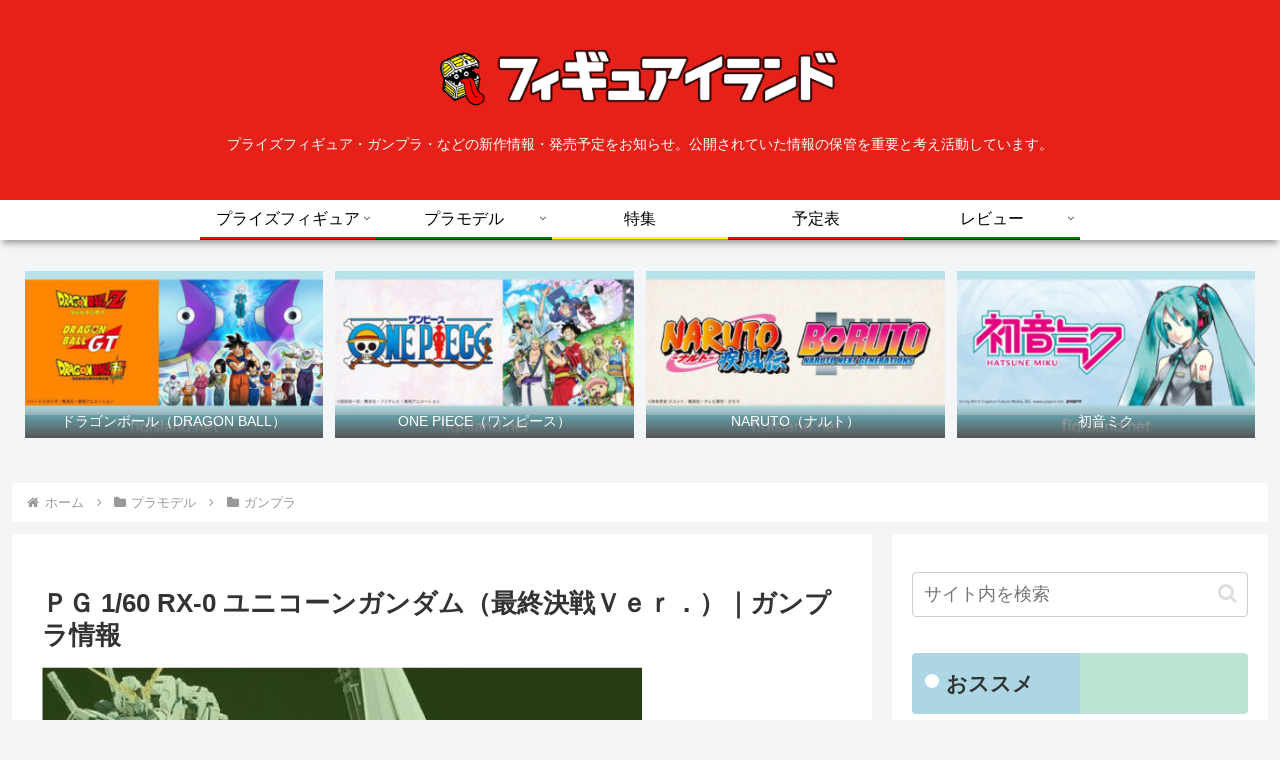

--- FILE ---
content_type: text/html; charset=utf-8
request_url: https://www.google.com/recaptcha/api2/aframe
body_size: 269
content:
<!DOCTYPE HTML><html><head><meta http-equiv="content-type" content="text/html; charset=UTF-8"></head><body><script nonce="4DtkZK7VIjTn0OORISfyWA">/** Anti-fraud and anti-abuse applications only. See google.com/recaptcha */ try{var clients={'sodar':'https://pagead2.googlesyndication.com/pagead/sodar?'};window.addEventListener("message",function(a){try{if(a.source===window.parent){var b=JSON.parse(a.data);var c=clients[b['id']];if(c){var d=document.createElement('img');d.src=c+b['params']+'&rc='+(localStorage.getItem("rc::a")?sessionStorage.getItem("rc::b"):"");window.document.body.appendChild(d);sessionStorage.setItem("rc::e",parseInt(sessionStorage.getItem("rc::e")||0)+1);localStorage.setItem("rc::h",'1769125314701');}}}catch(b){}});window.parent.postMessage("_grecaptcha_ready", "*");}catch(b){}</script></body></html>